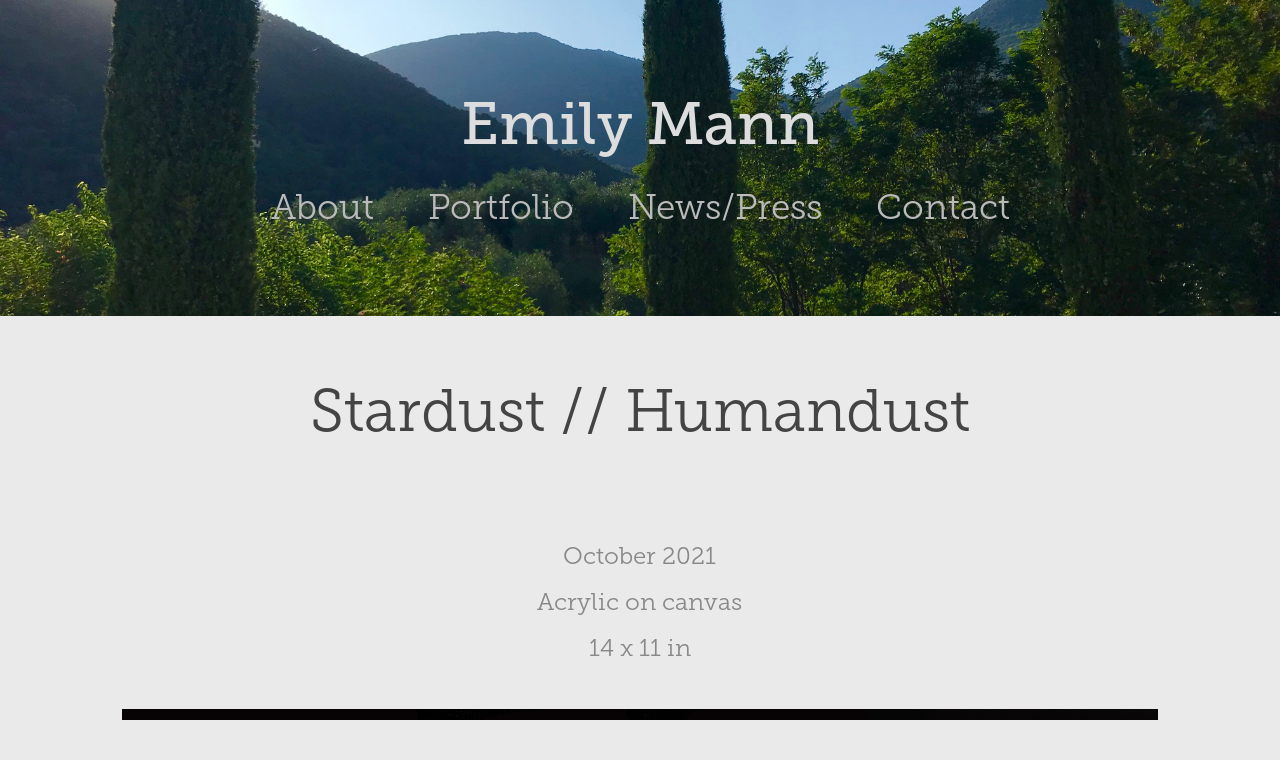

--- FILE ---
content_type: text/html; charset=utf-8
request_url: https://emilymann.net/spacedust-humandust
body_size: 3336
content:
<!DOCTYPE HTML>
<html lang="en-US">
<head>
  <meta charset="UTF-8" />
  <meta name="viewport" content="width=device-width, initial-scale=1" />
      <meta name="keywords"  content="art,portfolio,emily mann,michigan,uofm,um,artwork,design,umich,stamps,pennystamps,printmaking,painting,drawing,sculpture,woodblock,woodcut,intaglio,etching,drypoint,paper,monoprint,monotype,lino,linoleum,linocut,lithography,litho,stone litho,oil paint,oil painting,mixed media,acrylic paint,acrylic painting,photo,micron,pen and ink,graphite,marker,collage" />
      <meta name="description"  content="Emily Mann is a recent graduate of the University Of Michigan Stamps School of Art &amp; Design in Ann Arbor, MI. She holds a BFA in Art &amp; Design." />
      <meta name="twitter:card"  content="summary_large_image" />
      <meta name="twitter:site"  content="@AdobePortfolio" />
      <meta  property="og:title" content="Emily Mann - Stardust // Humandust" />
      <meta  property="og:description" content="Emily Mann is a recent graduate of the University Of Michigan Stamps School of Art &amp; Design in Ann Arbor, MI. She holds a BFA in Art &amp; Design." />
      <meta  property="og:image" content="https://cdn.myportfolio.com/b0f5e41d-9701-42c5-9517-33f5fc5f66f9/467a7ad0-c1d5-44f5-b084-2f63f4032efd_rwc_0x0x3959x1471x3959.jpg?h=66f29db43ab0c3d252c80dac50b17071" />
      <link rel="icon" href="[data-uri]"  />
      <link rel="stylesheet" href="/dist/css/main.css" type="text/css" />
      <link rel="stylesheet" href="https://cdn.myportfolio.com/b0f5e41d-9701-42c5-9517-33f5fc5f66f9/717829a48b5fad64747b7bf2f577ae731745872265.css?h=0939b3eddd3084dcdc853029a82a217c" type="text/css" />
    <link rel="canonical" href="https://emilymann.net/spacedust-humandust" />
      <title>Emily Mann - Stardust // Humandust</title>
    <script type="text/javascript" src="//use.typekit.net/ik/[base64].js?cb=35f77bfb8b50944859ea3d3804e7194e7a3173fb" async onload="
    try {
      window.Typekit.load();
    } catch (e) {
      console.warn('Typekit not loaded.');
    }
    "></script>
</head>
  <body class="transition-enabled">  <div class='page-background-video page-background-video-with-panel'>
  </div>
  <div class="js-responsive-nav">
    <div class="responsive-nav has-social">
      <div class="close-responsive-click-area js-close-responsive-nav">
        <div class="close-responsive-button"></div>
      </div>
          <nav data-hover-hint="nav">
            <div class="pages">
      <div class="page-title">
        <a href="/about" >About</a>
      </div>
                  <div class="gallery-title"><a href="/portfolio" >Portfolio</a></div>
      <div class="page-title">
        <a href="/newspress" >News/Press</a>
      </div>
      <div class="page-title">
        <a href="/contact" >Contact</a>
      </div>
            </div>
              <div class="social pf-nav-social" data-hover-hint="navSocialIcons">
                <ul>
                </ul>
              </div>
          </nav>
    </div>
  </div>
  <div class="site-wrap cfix js-site-wrap">
      <header class="site-header" data-context="theme.topcontainer" data-hover-hint="header">
          <div class="logo-wrap" data-hover-hint="logo">
                <div class="logo e2e-site-logo-text logo-text  ">
    <a href="/portfolio" class="preserve-whitespace">Emily Mann</a>

</div>
          </div>
  <div class="hamburger-click-area js-hamburger">
    <div class="hamburger">
      <i></i>
      <i></i>
      <i></i>
    </div>
  </div>
            <nav data-hover-hint="nav">
              <div class="pages">
      <div class="page-title">
        <a href="/about" >About</a>
      </div>
                  <div class="gallery-title"><a href="/portfolio" >Portfolio</a></div>
      <div class="page-title">
        <a href="/newspress" >News/Press</a>
      </div>
      <div class="page-title">
        <a href="/contact" >Contact</a>
      </div>
              </div>
                <div class="social pf-nav-social" data-hover-hint="navSocialIcons">
                  <ul>
                  </ul>
                </div>
            </nav>
      </header>
    <div class="site-container">
      <div class="site-content e2e-site-content">
        <main>
  <div class="page-container" data-context="page.page.container" data-hover-hint="pageContainer">
    <section class="page standard-modules">
        <header class="page-header content" data-context="pages" data-identity="id:p6225591c3b48dd3511a0733a0b97e19c5f69553561235ccf886b8">
            <h1 class="title preserve-whitespace">Stardust // Humandust</h1>
            <p class="description"></p>
        </header>
      <div class="page-content js-page-content" data-context="pages" data-identity="id:p6225591c3b48dd3511a0733a0b97e19c5f69553561235ccf886b8">
        <div id="project-canvas" class="js-project-modules modules content">
          <div id="project-modules">
              
              
              
              
              
              <div class="project-module module text project-module-text align- js-project-module e2e-site-project-module-text">
  <div class="rich-text js-text-editable module-text"><div style="line-height:20px;text-align:center;" class="texteditor-inline-lineheight"><span style="font-size:24px;" class="texteditor-inline-fontsize">October 2021</span></div><div style="line-height:20px;text-align:center;" class="texteditor-inline-lineheight"><span style="font-size:24px;" class="texteditor-inline-fontsize">Acrylic on canvas</span></div><div style="line-height:20px;text-align:center;" class="texteditor-inline-lineheight"><span style="font-size:24px;" class="texteditor-inline-fontsize">14 x 11 in</span></div></div>
</div>

              
              
              
              
              
              <div class="project-module module image project-module-image js-js-project-module"  style="padding-top: px;
padding-bottom: px;
">

  

  
     <div class="js-lightbox" data-src="https://cdn.myportfolio.com/b0f5e41d-9701-42c5-9517-33f5fc5f66f9/294fbb59-1890-4c78-a1c7-6f5e4c446290.jpg?h=cb86327b647c92ac3f1841543f33c3f7">
           <img
             class="js-lazy e2e-site-project-module-image"
             src="[data-uri]"
             data-src="https://cdn.myportfolio.com/b0f5e41d-9701-42c5-9517-33f5fc5f66f9/294fbb59-1890-4c78-a1c7-6f5e4c446290_rw_1920.jpg?h=af8d83ec517ad34f35f504c2c56c1932"
             data-srcset="https://cdn.myportfolio.com/b0f5e41d-9701-42c5-9517-33f5fc5f66f9/294fbb59-1890-4c78-a1c7-6f5e4c446290_rw_600.jpg?h=447221fa71cbc422d7f4014dc7a5884e 600w,https://cdn.myportfolio.com/b0f5e41d-9701-42c5-9517-33f5fc5f66f9/294fbb59-1890-4c78-a1c7-6f5e4c446290_rw_1200.jpg?h=98dc75bf69f5ca7b5359c597e850a148 1200w,https://cdn.myportfolio.com/b0f5e41d-9701-42c5-9517-33f5fc5f66f9/294fbb59-1890-4c78-a1c7-6f5e4c446290_rw_1920.jpg?h=af8d83ec517ad34f35f504c2c56c1932 1920w,"
             data-sizes="(max-width: 1920px) 100vw, 1920px"
             width="1920"
             height="0"
             style="padding-bottom: 77.5%; background: rgba(0, 0, 0, 0.03)"
             
           >
     </div>
  

</div>

              
              
              
              
              
              
              
              
              
              
              
              
              
              <div class="project-module module text project-module-text align- js-project-module e2e-site-project-module-text" style="padding-top: px;
padding-bottom: px;
  max-width: 1050px;
">
  <div class="rich-text js-text-editable module-text"><div><span class="texteditor-inline-fontsize" style="font-size:22px;">Stardust // Humandust reminds us of the fact that we are made of stardust. That is to say, the elements that make up our bodies originated from the Big Bang and from the constant process of fusion within the high-temperature, high-pressure interiors of stars. This piece combines the small, familiar, and mundane with the enormous, unfathomable, and powerful, asserting that maybe we are not as insignificant as we may sometimes believe. Stardust and ‘humandust’, as I have dubbed it, are one and the same, making our relatively small existence in this vast universe seem more profound by virtue of the matter that we share with such immense celestial objects. Gazing at the bright dots in the night sky is practically like looking in a mirror, and I, for one, am honored to be a byproduct of the wonders of space.</span></div></div>
</div>

              
              
              
              
          </div>
        </div>
      </div>
    </section>
  </div>
              <footer class="site-footer" data-hover-hint="footer">
                <div class="footer-text">
                  Powered by <a href="http://portfolio.adobe.com" target="_blank">Adobe Portfolio</a>
                </div>
              </footer>
        </main>
      </div>
    </div>
  </div>
</body>
<script type="text/javascript">
  // fix for Safari's back/forward cache
  window.onpageshow = function(e) {
    if (e.persisted) { window.location.reload(); }
  };
</script>
  <script type="text/javascript">var __config__ = {"page_id":"p6225591c3b48dd3511a0733a0b97e19c5f69553561235ccf886b8","theme":{"name":"mell"},"pageTransition":true,"linkTransition":true,"disableDownload":true,"localizedValidationMessages":{"required":"This field is required","Email":"This field must be a valid email address"},"lightbox":{"enabled":true,"color":{"opacity":0.94,"hex":"#fff"}},"cookie_banner":{"enabled":false},"googleAnalytics":{"trackingCode":"G-8YWNDMMLNG","anonymization":false}};</script>
  <script type="text/javascript" src="/site/translations?cb=35f77bfb8b50944859ea3d3804e7194e7a3173fb"></script>
  <script type="text/javascript" src="/dist/js/main.js?cb=35f77bfb8b50944859ea3d3804e7194e7a3173fb"></script>
</html>
